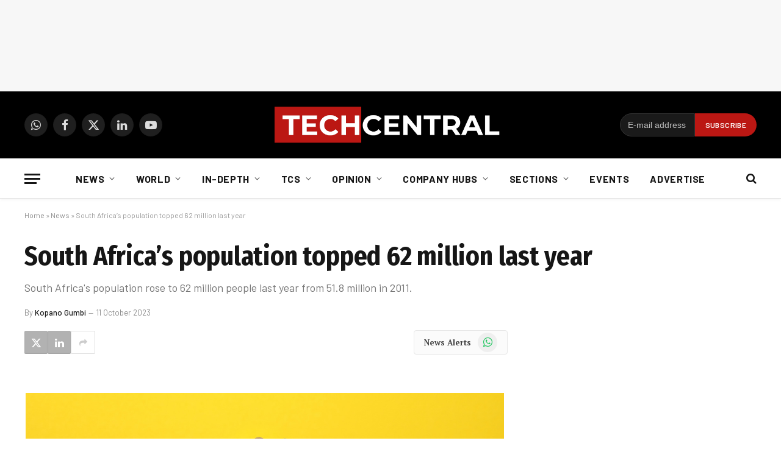

--- FILE ---
content_type: text/html; charset=utf-8
request_url: https://www.google.com/recaptcha/api2/aframe
body_size: 266
content:
<!DOCTYPE HTML><html><head><meta http-equiv="content-type" content="text/html; charset=UTF-8"></head><body><script nonce="tXtj8Wio31XfskBJTtUeKA">/** Anti-fraud and anti-abuse applications only. See google.com/recaptcha */ try{var clients={'sodar':'https://pagead2.googlesyndication.com/pagead/sodar?'};window.addEventListener("message",function(a){try{if(a.source===window.parent){var b=JSON.parse(a.data);var c=clients[b['id']];if(c){var d=document.createElement('img');d.src=c+b['params']+'&rc='+(localStorage.getItem("rc::a")?sessionStorage.getItem("rc::b"):"");window.document.body.appendChild(d);sessionStorage.setItem("rc::e",parseInt(sessionStorage.getItem("rc::e")||0)+1);localStorage.setItem("rc::h",'1768255075739');}}}catch(b){}});window.parent.postMessage("_grecaptcha_ready", "*");}catch(b){}</script></body></html>